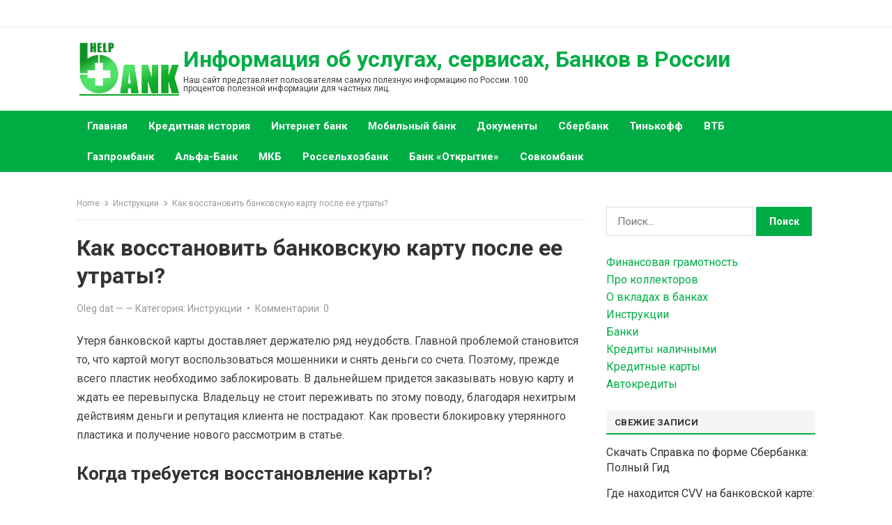

--- FILE ---
content_type: text/html; charset=UTF-8
request_url: https://hbon.ru/kak-vosstanovit-bankovskuyu-kartu
body_size: 11204
content:
<!DOCTYPE html>
<html lang="ru-RU">
<head>
<meta charset="UTF-8">
<meta name="viewport" content="width=device-width, initial-scale=1">
<meta http-equiv="X-UA-Compatible" content="IE=edge">
<meta name="HandheldFriendly" content="true">
<link rel="profile" href="https://gmpg.org/xfn/11">
<title>Как восстановить банковскую карту после ее утраты?</title>
<!-- The SEO Framework Создано Сибрэ Вайэр -->
<meta name="robots" content="max-snippet:-1,max-image-preview:large,max-video-preview:-1" />
<link rel="canonical" href="https://hbon.ru/kak-vosstanovit-bankovskuyu-kartu" />
<meta name="description" content="Как восстановить банковскую карту после ее утраты? Когда требуется восстановление карты? Как заблокировать карту? Восстановление утерянного пластика." />
<meta property="og:type" content="article" />
<meta property="og:locale" content="ru_RU" />
<meta property="og:site_name" content="Информация об услугах, сервисах, Банков в России" />
<meta property="og:title" content="Как восстановить банковскую карту после ее утраты?" />
<meta property="og:description" content="Как восстановить банковскую карту после ее утраты? Когда требуется восстановление карты? Как заблокировать карту? Восстановление утерянного пластика." />
<meta property="og:url" content="https://hbon.ru/kak-vosstanovit-bankovskuyu-kartu" />
<meta property="og:image" content="https://hbon.ru/wp-content/uploads/2023/05/logohelpbank.png" />
<meta property="og:image:width" content="300" />
<meta property="og:image:height" content="157" />
<meta property="article:published_time" content="2023-05-24T11:31:46+00:00" />
<meta property="article:modified_time" content="2023-05-25T10:33:42+00:00" />
<meta name="twitter:card" content="summary_large_image" />
<meta name="twitter:title" content="Как восстановить банковскую карту после ее утраты?" />
<meta name="twitter:description" content="Как восстановить банковскую карту после ее утраты? Когда требуется восстановление карты? Как заблокировать карту? Восстановление утерянного пластика." />
<meta name="twitter:image" content="https://hbon.ru/wp-content/uploads/2023/05/logohelpbank.png" />
<script type="application/ld+json">{"@context":"https://schema.org","@graph":[{"@type":"WebSite","@id":"https://hbon.ru/#/schema/WebSite","url":"https://hbon.ru/","name":"Информация об услугах, сервисах, Банков в России","description":"Наш сайт представляет пользователям самую полезную информацию по России. 100 процентов полезной информации для частных лиц.","inLanguage":"ru-RU","potentialAction":{"@type":"SearchAction","target":{"@type":"EntryPoint","urlTemplate":"https://hbon.ru/search/{search_term_string}"},"query-input":"required name=search_term_string"},"publisher":{"@type":"Organization","@id":"https://hbon.ru/#/schema/Organization","name":"Информация об услугах, сервисах, Банков в России","url":"https://hbon.ru/","logo":{"@type":"ImageObject","url":"https://hbon.ru/wp-content/uploads/2023/05/logohelpbank.png","contentUrl":"https://hbon.ru/wp-content/uploads/2023/05/logohelpbank.png","width":300,"height":157,"contentSize":"9614"}}},{"@type":"WebPage","@id":"https://hbon.ru/kak-vosstanovit-bankovskuyu-kartu","url":"https://hbon.ru/kak-vosstanovit-bankovskuyu-kartu","name":"Как восстановить банковскую карту после ее утраты?","description":"Как восстановить банковскую карту после ее утраты? Когда требуется восстановление карты? Как заблокировать карту? Восстановление утерянного пластика.","inLanguage":"ru-RU","isPartOf":{"@id":"https://hbon.ru/#/schema/WebSite"},"breadcrumb":{"@type":"BreadcrumbList","@id":"https://hbon.ru/#/schema/BreadcrumbList","itemListElement":[{"@type":"ListItem","position":1,"item":"https://hbon.ru/","name":"Информация об услугах, сервисах, Банков в России"},{"@type":"ListItem","position":2,"item":"https://hbon.ru/razdel/instrukcii","name":"Инструкции"},{"@type":"ListItem","position":3,"name":"Как восстановить банковскую карту после ее утраты?"}]},"potentialAction":{"@type":"ReadAction","target":"https://hbon.ru/kak-vosstanovit-bankovskuyu-kartu"},"datePublished":"2023-05-24T11:31:46+00:00","dateModified":"2023-05-25T10:33:42+00:00","author":{"@type":"Person","@id":"https://hbon.ru/#/schema/Person/01c741ff9fd5a3bcf975b752e7ccd808","name":"Oleg dat"}}]}</script>
<!-- / The SEO Framework Создано Сибрэ Вайэр | 17.56ms meta | 8.81ms boot -->
<link rel='dns-prefetch' href='//fonts.googleapis.com' />
<link rel="alternate" type="application/rss+xml" title="Информация об услугах, сервисах, Банков в России &raquo; Лента" href="https://hbon.ru/feed" />
<link rel="alternate" type="application/rss+xml" title="Информация об услугах, сервисах, Банков в России &raquo; Лента комментариев" href="https://hbon.ru/comments/feed" />
<link rel="alternate" type="application/rss+xml" title="Информация об услугах, сервисах, Банков в России &raquo; Лента комментариев к &laquo;Как восстановить банковскую карту после ее утраты?&raquo;" href="https://hbon.ru/kak-vosstanovit-bankovskuyu-kartu/feed" />
<link rel='stylesheet' id='enjoylife-googlefonts-css' href='https://fonts.googleapis.com/css2?family=Roboto:wght@400;700&#038;display=swap' type='text/css' media='all' />
<link rel='stylesheet' id='enjoylife-style-css' href='//hbon.ru/wp-content/cache/wpfc-minified/f4opu6o1/dr8sx.css' type='text/css' media='all' />
<link rel='stylesheet' id='genericons-style-css' href='//hbon.ru/wp-content/cache/wpfc-minified/jzb3e8rz/dr8sx.css' type='text/css' media='all' />
<link rel='stylesheet' id='enjoylife-responsive-style-css' href='//hbon.ru/wp-content/cache/wpfc-minified/ma7wmsdo/dr8sx.css' type='text/css' media='all' />
<script type='text/javascript' src='https://hbon.ru/wp-content/plugins/wp-yandex-metrika/assets/YmEc.min.js?ver=1.2.1' id='wp-yandex-metrika_YmEc-js'></script>
<script type='text/javascript' id='wp-yandex-metrika_YmEc-js-after'>
window.tmpwpym={datalayername:'dataLayer',counters:JSON.parse('[{"number":"95722501","webvisor":"1"}]'),targets:JSON.parse('[]')};
</script>
<script type='text/javascript' src='https://hbon.ru/wp-includes/js/jquery/jquery.min.js?ver=3.6.4' id='jquery-core-js'></script>
<script type='text/javascript' src='https://hbon.ru/wp-includes/js/jquery/jquery-migrate.min.js?ver=3.4.0' id='jquery-migrate-js'></script>
<script type='text/javascript' src='https://hbon.ru/wp-content/plugins/wp-yandex-metrika/assets/frontend.min.js?ver=1.2.1' id='wp-yandex-metrika_frontend-js'></script>
<link rel="https://api.w.org/" href="https://hbon.ru/wp-json/" /><link rel="alternate" type="application/json" href="https://hbon.ru/wp-json/wp/v2/posts/288" /><link rel="EditURI" type="application/rsd+xml" title="RSD" href="https://hbon.ru/xmlrpc.php?rsd" />
<link rel="wlwmanifest" type="application/wlwmanifest+xml" href="https://hbon.ru/wp-includes/wlwmanifest.xml" />
<link rel="alternate" type="application/json+oembed" href="https://hbon.ru/wp-json/oembed/1.0/embed?url=https%3A%2F%2Fhbon.ru%2Fkak-vosstanovit-bankovskuyu-kartu" />
<link rel="alternate" type="text/xml+oembed" href="https://hbon.ru/wp-json/oembed/1.0/embed?url=https%3A%2F%2Fhbon.ru%2Fkak-vosstanovit-bankovskuyu-kartu&#038;format=xml" />
<meta name="verification" content="f612c7d25f5690ad41496fcfdbf8d1" /><meta name="yandex-verification" content="e42b0c7dd3b7654a" />
<!-- Yandex.RTB -->
<script>window.yaContextCb=window.yaContextCb||[]</script>
<script src="https://yandex.ru/ads/system/context.js" async></script>
<meta name="google-site-verification" content="JkX01CH-R3E_Nb0iOdqZNNGL37dwTt-pfPhm5NkK1-g" /><link rel="pingback" href="https://hbon.ru/xmlrpc.php">        <!-- Yandex.Metrica counter -->
<script type="text/javascript">
(function (m, e, t, r, i, k, a) {
m[i] = m[i] || function () {
(m[i].a = m[i].a || []).push(arguments)
};
m[i].l = 1 * new Date();
k = e.createElement(t), a = e.getElementsByTagName(t)[0], k.async = 1, k.src = r, a.parentNode.insertBefore(k, a)
})
(window, document, "script", "https://mc.yandex.ru/metrika/tag.js", "ym");
ym("95722501", "init", {
clickmap: true,
trackLinks: true,
accurateTrackBounce: true,
webvisor: true,
ecommerce: "dataLayer",
params: {
__ym: {
"ymCmsPlugin": {
"cms": "wordpress",
"cmsVersion":"6.2",
"pluginVersion": "1.2.1",
"ymCmsRip": "1762905407"
}
}
}
});
</script>
<!-- /Yandex.Metrica counter -->
<link rel="icon" href="https://hbon.ru/wp-content/uploads/2023/05/favicon.png" sizes="32x32" />
<link rel="icon" href="https://hbon.ru/wp-content/uploads/2023/05/favicon.png" sizes="192x192" />
<link rel="apple-touch-icon" href="https://hbon.ru/wp-content/uploads/2023/05/favicon.png" />
<meta name="msapplication-TileImage" content="https://hbon.ru/wp-content/uploads/2023/05/favicon.png" />
<style type="text/css" id="wp-custom-css">
.site-description {
color: #3d3d3d;
font-size: 14px;
text-align: left !important;
width: 500px;
text-align: center;
font-size: 12px;
margin-bottom: 10px;
}
#featured-content .featured-slide {
position: relative;
height: 300px;
}
div.obzac1 {
text-align: center;
margin: 20px;
}
div.obzac2 {
margin: 20px;
}		</style>
</head>
<body class="post-template-default single single-post postid-288 single-format-standard wp-custom-logo wp-embed-responsive">
<div id="page" class="site">
<a class="skip-link screen-reader-text" href="#content">Skip to content</a>
<header id="masthead" class="site-header clear">
<div id="primary-bar" class="clear">
<div class="container">
<nav id="primary-nav" class="main-navigation">
</nav><!-- #primary-nav -->	
</div><!-- .container -->
</div><!-- #primary-bar -->	
<div class="site-start clear">
<div class="container">
<div class="site-branding">
<div id="logo">
<a href="https://hbon.ru/" class="custom-logo-link" rel="home"><img width="300" height="157" src="https://hbon.ru/wp-content/uploads/2023/05/logohelpbank.png" class="custom-logo" alt="Информация об услугах, сервисах, Банков в России" decoding="async" /></a>					</div><!-- #logo -->
<div class="site-title-desc">
<div class="site-title">
<h1><a href="https://hbon.ru">Информация об услугах, сервисах, Банков в России</a></h1>
</div><!-- .site-title -->	
<div class="site-description">
Наш сайт представляет пользователям самую полезную информацию по России. 100 процентов полезной информации для частных лиц.						</div><!-- .site-desc -->
</div><!-- .site-title-desc -->
</div><!-- .site-branding -->	
<div class="header-toggles">
<button class="toggle nav-toggle mobile-nav-toggle" data-toggle-target=".menu-modal"  data-toggle-body-class="showing-menu-modal" aria-expanded="false" data-set-focus=".close-nav-toggle">
<span class="toggle-inner">
<span class="toggle-icon">
<svg class="svg-icon" aria-hidden="true" role="img" focusable="false" xmlns="http://www.w3.org/2000/svg" width="26" height="7" viewBox="0 0 26 7"><path fill-rule="evenodd" d="M332.5,45 C330.567003,45 329,43.4329966 329,41.5 C329,39.5670034 330.567003,38 332.5,38 C334.432997,38 336,39.5670034 336,41.5 C336,43.4329966 334.432997,45 332.5,45 Z M342,45 C340.067003,45 338.5,43.4329966 338.5,41.5 C338.5,39.5670034 340.067003,38 342,38 C343.932997,38 345.5,39.5670034 345.5,41.5 C345.5,43.4329966 343.932997,45 342,45 Z M351.5,45 C349.567003,45 348,43.4329966 348,41.5 C348,39.5670034 349.567003,38 351.5,38 C353.432997,38 355,39.5670034 355,41.5 C355,43.4329966 353.432997,45 351.5,45 Z" transform="translate(-329 -38)" /></svg>						</span>
<span class="toggle-text">Menu</span>
</span>
</button><!-- .nav-toggle -->
</div><!-- .header-toggles -->
</div><!-- .container -->
</div><!-- .site-start -->
<div id="secondary-bar" class="clear">
<div class="container">
<nav id="secondary-nav" class="secondary-navigation">
<div class="menu-glavnoe-menyu-container"><ul id="secondary-menu" class="sf-menu"><li id="menu-item-45544" class="menu-item menu-item-type-custom menu-item-object-custom menu-item-home menu-item-45544"><a href="https://hbon.ru">Главная</a></li>
<li id="menu-item-47569" class="menu-item menu-item-type-taxonomy menu-item-object-category menu-item-47569"><a href="https://hbon.ru/razdel/kreditnaya-istoriya">Кредитная история</a></li>
<li id="menu-item-47570" class="menu-item menu-item-type-taxonomy menu-item-object-category menu-item-47570"><a href="https://hbon.ru/razdel/internet-bank">Интернет банк</a></li>
<li id="menu-item-47571" class="menu-item menu-item-type-taxonomy menu-item-object-category menu-item-47571"><a href="https://hbon.ru/razdel/mobilnyj-bank">Мобильный банк</a></li>
<li id="menu-item-47572" class="menu-item menu-item-type-taxonomy menu-item-object-category menu-item-47572"><a href="https://hbon.ru/razdel/dokumenty-bankov">Документы</a></li>
<li id="menu-item-48287" class="menu-item menu-item-type-taxonomy menu-item-object-category menu-item-48287"><a href="https://hbon.ru/razdel/sberbank-onlajn">Сбербанк</a></li>
<li id="menu-item-48288" class="menu-item menu-item-type-taxonomy menu-item-object-category menu-item-48288"><a href="https://hbon.ru/razdel/tinkoff-bank-onlajn">Тинькофф</a></li>
<li id="menu-item-48316" class="menu-item menu-item-type-taxonomy menu-item-object-category menu-item-48316"><a href="https://hbon.ru/razdel/vtb-bank-onlajn">ВТБ</a></li>
<li id="menu-item-48326" class="menu-item menu-item-type-taxonomy menu-item-object-category menu-item-48326"><a href="https://hbon.ru/razdel/gazprombank">Газпромбанк</a></li>
<li id="menu-item-48355" class="menu-item menu-item-type-taxonomy menu-item-object-category menu-item-48355"><a href="https://hbon.ru/razdel/alfa-bank">Альфа-Банк</a></li>
<li id="menu-item-48420" class="menu-item menu-item-type-taxonomy menu-item-object-category menu-item-48420"><a href="https://hbon.ru/razdel/mkb">МКБ</a></li>
<li id="menu-item-48430" class="menu-item menu-item-type-taxonomy menu-item-object-category menu-item-48430"><a href="https://hbon.ru/razdel/rosselhozbank">Россельхозбанк</a></li>
<li id="menu-item-48457" class="menu-item menu-item-type-taxonomy menu-item-object-category menu-item-48457"><a href="https://hbon.ru/razdel/bank-otkrytie">Банк «Открытие»</a></li>
<li id="menu-item-48492" class="menu-item menu-item-type-taxonomy menu-item-object-category menu-item-48492"><a href="https://hbon.ru/razdel/sovkombank">Совкомбанк</a></li>
</ul></div>				
</nav><!-- #secondary-nav -->
</div><!-- .container -->				
</div><!-- .secondary-bar -->				
</header><!-- #masthead -->
<div class="menu-modal cover-modal header-footer-group" data-modal-target-string=".menu-modal">
<div class="menu-modal-inner modal-inner">
<div class="menu-wrapper section-inner">
<div class="menu-top">
<button class="toggle close-nav-toggle fill-children-current-color" data-toggle-target=".menu-modal" data-toggle-body-class="showing-menu-modal" aria-expanded="false" data-set-focus=".menu-modal">
<span class="toggle-text">Close Menu</span>
<svg class="svg-icon" aria-hidden="true" role="img" focusable="false" xmlns="http://www.w3.org/2000/svg" width="16" height="16" viewBox="0 0 16 16"><polygon fill="" fill-rule="evenodd" points="6.852 7.649 .399 1.195 1.445 .149 7.899 6.602 14.352 .149 15.399 1.195 8.945 7.649 15.399 14.102 14.352 15.149 7.899 8.695 1.445 15.149 .399 14.102" /></svg>					</button><!-- .nav-toggle -->
<nav class="mobile-menu" aria-label="Mobile" role="navigation">
<ul class="modal-menu reset-list-style">
<li class="menu-item menu-item-type-custom menu-item-object-custom menu-item-home menu-item-45544"><div class="ancestor-wrapper"><a href="https://hbon.ru">Главная</a></div><!-- .ancestor-wrapper --></li>
<li class="menu-item menu-item-type-taxonomy menu-item-object-category menu-item-47569"><div class="ancestor-wrapper"><a href="https://hbon.ru/razdel/kreditnaya-istoriya">Кредитная история</a></div><!-- .ancestor-wrapper --></li>
<li class="menu-item menu-item-type-taxonomy menu-item-object-category menu-item-47570"><div class="ancestor-wrapper"><a href="https://hbon.ru/razdel/internet-bank">Интернет банк</a></div><!-- .ancestor-wrapper --></li>
<li class="menu-item menu-item-type-taxonomy menu-item-object-category menu-item-47571"><div class="ancestor-wrapper"><a href="https://hbon.ru/razdel/mobilnyj-bank">Мобильный банк</a></div><!-- .ancestor-wrapper --></li>
<li class="menu-item menu-item-type-taxonomy menu-item-object-category menu-item-47572"><div class="ancestor-wrapper"><a href="https://hbon.ru/razdel/dokumenty-bankov">Документы</a></div><!-- .ancestor-wrapper --></li>
<li class="menu-item menu-item-type-taxonomy menu-item-object-category menu-item-48287"><div class="ancestor-wrapper"><a href="https://hbon.ru/razdel/sberbank-onlajn">Сбербанк</a></div><!-- .ancestor-wrapper --></li>
<li class="menu-item menu-item-type-taxonomy menu-item-object-category menu-item-48288"><div class="ancestor-wrapper"><a href="https://hbon.ru/razdel/tinkoff-bank-onlajn">Тинькофф</a></div><!-- .ancestor-wrapper --></li>
<li class="menu-item menu-item-type-taxonomy menu-item-object-category menu-item-48316"><div class="ancestor-wrapper"><a href="https://hbon.ru/razdel/vtb-bank-onlajn">ВТБ</a></div><!-- .ancestor-wrapper --></li>
<li class="menu-item menu-item-type-taxonomy menu-item-object-category menu-item-48326"><div class="ancestor-wrapper"><a href="https://hbon.ru/razdel/gazprombank">Газпромбанк</a></div><!-- .ancestor-wrapper --></li>
<li class="menu-item menu-item-type-taxonomy menu-item-object-category menu-item-48355"><div class="ancestor-wrapper"><a href="https://hbon.ru/razdel/alfa-bank">Альфа-Банк</a></div><!-- .ancestor-wrapper --></li>
<li class="menu-item menu-item-type-taxonomy menu-item-object-category menu-item-48420"><div class="ancestor-wrapper"><a href="https://hbon.ru/razdel/mkb">МКБ</a></div><!-- .ancestor-wrapper --></li>
<li class="menu-item menu-item-type-taxonomy menu-item-object-category menu-item-48430"><div class="ancestor-wrapper"><a href="https://hbon.ru/razdel/rosselhozbank">Россельхозбанк</a></div><!-- .ancestor-wrapper --></li>
<li class="menu-item menu-item-type-taxonomy menu-item-object-category menu-item-48457"><div class="ancestor-wrapper"><a href="https://hbon.ru/razdel/bank-otkrytie">Банк «Открытие»</a></div><!-- .ancestor-wrapper --></li>
<li class="menu-item menu-item-type-taxonomy menu-item-object-category menu-item-48492"><div class="ancestor-wrapper"><a href="https://hbon.ru/razdel/sovkombank">Совкомбанк</a></div><!-- .ancestor-wrapper --></li>
</ul>
</nav>
</div><!-- .menu-top -->
</div><!-- .menu-wrapper -->
</div><!-- .menu-modal-inner -->
</div><!-- .menu-modal -->		
<div id="content" class="site-content container clear">
<div id="primary" class="content-area">
<main id="main" class="site-main" >
<div class='code-block code-block-1' style='margin: 8px 0; clear: both;'>
<!-- Yandex.RTB R-A-4149980-1 -->
<div id="yandex_rtb_R-A-4149980-1"></div>
<script>
window.yaContextCb.push(()=>{
Ya.Context.AdvManager.render({
"blockId": "R-A-4149980-1",
"renderTo": "yandex_rtb_R-A-4149980-1"
})
})
</script>
</div>
<div class="breadcrumbs">
<span class="breadcrumbs-nav">
<a href="https://hbon.ru">Home</a>
<span class="post-category"><a href="https://hbon.ru/razdel/instrukcii">Инструкции</a> </span>
<span class="post-title">Как восстановить банковскую карту после ее утраты?</span>
</span>
</div>
<article id="post-288" class="post-288 post type-post status-publish format-standard hentry category-instrukcii">
<header class="entry-header">	
<h1 class="entry-title">Как восстановить банковскую карту после ее утраты?</h1>
<div class="entry-meta clear">
<span class="entry-author"><a href="https://hbon.ru/author/admin" title="Записи Oleg dat" rel="author">Oleg dat</a> &#8212; </span> 
<span class="entry-date"></span>
<span class="entry-category"> &#8212; Категория:  <a href="https://hbon.ru/razdel/instrukcii">Инструкции</a> </span>
<span class='sep'>&bull;</span> <span class='entry-comment'><a href="https://hbon.ru/kak-vosstanovit-bankovskuyu-kartu#respond" class="comments-link" >Комментарии: 0</a>
</div><!-- .entry-meta -->
</header><!-- .entry-header -->
<div class="entry-content">
<p>Утеря банковской карты доставляет держателю ряд неудобств. Главной проблемой становится то, что картой могут воспользоваться мошенники и снять деньги со счета. Поэтому, прежде всего пластик необходимо заблокировать. В дальнейшем придется заказывать новую карту и ждать ее перевыпуска. Владельцу не стоит переживать по этому поводу, благодаря нехитрым действиям деньги и репутация клиента не пострадают. Как провести блокировку утерянного пластика и получение нового рассмотрим в статье.</p>
<h2>Когда требуется восстановление карты?</h2>
<p>Обращаться в банковскую организацию за выпуском новой карты необходимо в следующих случаях:</p>
<ul>
<li><strong>Если истек срок действия пластика</strong>. Лучше позаботиться об этом заранее, чтобы не пришлось ходить без карты в то время, когда она будет выпускаться. Во многих банках предусмотрена автоматическая процедура перевыпуска карты по завершении срока действия, и пользователю не нужно будет оставлять запрос. Чаще это относится к дебетовым и социальным картам. Выдается готовая карта в том же отделении, где оформлялась прежняя.</li>
<li><strong>Механическое повреждение.</strong> Пластик при ненадлежащем хранении или использовании может сломаться, погнуться. Дальнейшее обслуживание будет невозможно, банкомат не примет поврежденную карту. Бережное отношение к карте продлит срок ее службы.</li>
<li><strong>Если банкомат не вернул карту.</strong> Случаются подобные неприятные ситуации редко, чаще всего при проведении операций в банкоматах сторонних банков. Первым делом клиенту нужно сообщить о захвате карты тому банку, которому принадлежит терминал. Если организация отказывается выдать обратно задержанную карту, то придется обращаться в банк-эмитент за получением новой.</li>
<li><strong>Изменение персональных данных держателя. </strong>Если у владельца сменились паспортные данные – фамилия или имя, требуется сообщить об этом банку, и заказать новую карту по актуальным данным. В договоре часто прописывается, что при изменении каких-либо сведений нужно сообщать об этом сотрудникам банковской организации. Поэтому чтобы избежать трудностей с использованием пластика, своевременно извещайте банк об этом.</li>
<li><strong>Забыт ПИН-код или повредились данные на карте</strong>. Например, не читается CVV2-код.</li>
<li><strong>Потеря карты</strong>. Сюда же можно отнести случай, когда ПИН-код стал известен третьим лицам. Пластик необходимо в срочном порядке заблокировать, и оставить заявку на выпуск новой карты.</li>
</ul>
<h2>Как заблокировать карту</h2>
<p>Если пользователь потерял банковскую карту, либо пластик был украден, то следует экстренно связаться с банком и оставить заявку на блокировку карты. Для этого необходимо совершить звонок по номеру горячей линии, либо непосредственно в отделение, выдавшее карту. Некоторые банки позволяют блокировать через мобильный и интернет-банк.</p>
<p>Во время соединения с оператором горячей линии клиенту нужно сообщить свои паспортные данные, а также секретное слово, указанное в договоре. Такая идентификация пользователя позволит сотруднику банка убедиться, что за ней обратился сам держатель карты. Ведь восстановить пластик может только его владелец.</p>
<p>Также можно посетить отделение банковской организации, где выдавалась карта, и подать заявление о блокировке. Для обращения потребуется паспорт. Одновременно с этим, клиент может оставить запрос на выпуск нового пластика.</p>
<p>Блокировку карты может произвести сам владелец. Банк откажет родственникам в такой операции, даже если будут правильно названы все персональные данные.</p>
<p>При подаче заявления или обращении в контактный центр, клиенту предложат на выбор два вида блокировки:</p>
<ul>
<li><strong>Временная</strong>. Подразумевает блокировку на определенное время. В случае, когда клиент уверен, что карта найдется, уместно использовать данный вариант.</li>
<li><strong>Вечная</strong>. Карта приостанавливает свое действие навсегда. Возможность разблокировки отсутствует. Если карта не находится, и ее местонахождение вызывает у потребителя сомнения, то разумнее заблокировать этим способом.</li>
</ul>
<h2>Восстановление утерянного пластика</h2>
<p>Для того чтобы продолжать использовать банковскую карту для проведения множества видов операций, владельцу нужно обратиться в отделение с заявлением о выпуске нового пластика.</p>
<p>Полученная карта будет отличаться от прежней, ПИН-код, номер и CVV2 будут присвоены другие. Поэтому клиенту предстоит привыкнуть к новым сведениям по карте.</p>
<h2>Что следует сделать после утраты и перевыпуска карты</h2>
<p>Если на счете имелись сбережения, то их можно снять в банкомате после того, как получена новая карта. В ситуации, когда владельцу денежные средства нужны срочно, нет возможности ждать нового пластика, то снять наличные можно следующими способами:</p>
<ul>
<li>Перед тем как блокировать карту, перевести средства на другой пластик. Делается это с помощью сервисов интернет-банка и мобильных приложений.</li>
<li>Получить деньги в кассе банковского отделения. В офисе банка, где оформлялась карта, оставить заявление на снятие денег. Многие банки не требуют письменного запроса, выдают деньги по паспорту.</li>
</ul>
<p>О других возможных способах получения денег с заблокированной карты можно уточнить у оператора контактного центра. В случае, когда денег на утерянной карте не было, блокировка также обязательна. Данные карты могут попасть в руки мошенников, чтобы обезопасить себя от проблем, клиенту нужно заморозить действие пластика.</p>
<h2>Если потеря найдется</h2>
<p>Когда карта утеряна, либо украдена, то шансы найти ее сводятся к минимуму. Однако пластик может найтись в самых неожиданных местах – потайных карманах, за сиденьем авто или в детских игрушках. У пользователя на руках одновременно оказываются два экземпляра карты – новый и старый.</p>
<p>Найденную карту рекомендуется сдать в банковское отделение. Пользоваться картой, найденной за пределами дома опасно. Данные могли переписать злоумышленники, которые попытаются воспользоваться сведениями. При передаче карты в отделение, сотрудник уничтожает ее при самом клиенте.</p>
<p><iframe src="https://www.youtube.com/embed/hXA6nsihJpo?feature=oembed" width="625" height="352" frameborder="0" allowfullscreen="allowfullscreen"></iframe></p>
</div><!-- .entry-content -->
<span class="entry-tags">
</span><!-- .entry-tags -->
</article><!-- #post-## -->
<div class="entry-related clear">
<h3>Похожие статьи</h3>
<div class="related-loop clear">
<div class="ht_grid_1_3 ht_grid_m_1_2 post-48567 post type-post status-publish format-standard has-post-thumbnail hentry category-instrukcii">
<a class="thumbnail-link" href="https://hbon.ru/gde-nahoditsya-cvv-na-bankovskoj-karte-polnoe-rukovodstvo">
<div class="thumbnail-wrap">
<img width="652" height="352" src="https://hbon.ru/wp-content/uploads/2024/05/2024-05-29_141718.jpg" class="attachment-enjoylife_featured_thumb size-enjoylife_featured_thumb wp-post-image" alt="" decoding="async" loading="lazy" srcset="https://hbon.ru/wp-content/uploads/2024/05/2024-05-29_141718.jpg 652w, https://hbon.ru/wp-content/uploads/2024/05/2024-05-29_141718-300x162.jpg 300w" sizes="(max-width: 652px) 100vw, 652px" />								</div><!-- .thumbnail-wrap -->
</a>
<h2 class="entry-title"><a href="https://hbon.ru/gde-nahoditsya-cvv-na-bankovskoj-karte-polnoe-rukovodstvo">Где находится CVV на банковской карте: Полное руководство</a></h2>
</div><!-- .hentry -->
<div class="ht_grid_1_3 ht_grid_m_1_2 post-48561 post type-post status-publish format-standard has-post-thumbnail hentry category-vopros-otvet category-instrukcii category-internet-bank">
<a class="thumbnail-link" href="https://hbon.ru/kak-otkryt-schet-v-rosbanke-poshagovoe-rukovodstvo">
<div class="thumbnail-wrap">
<img width="740" height="360" src="https://hbon.ru/wp-content/uploads/2024/05/2024-05-29_134806-740x360.jpg" class="attachment-enjoylife_featured_thumb size-enjoylife_featured_thumb wp-post-image" alt="" decoding="async" loading="lazy" />								</div><!-- .thumbnail-wrap -->
</a>
<h2 class="entry-title"><a href="https://hbon.ru/kak-otkryt-schet-v-rosbanke-poshagovoe-rukovodstvo">Как Открыть Счет в Росбанке: Пошаговое Руководство</a></h2>
</div><!-- .hentry -->
<div class="ht_grid_1_3 ht_grid_m_1_2 post-48551 post type-post status-publish format-standard has-post-thumbnail hentry category-instrukcii category-internet-bank">
<a class="thumbnail-link" href="https://hbon.ru/kak-otkryt-schet-v-banke-dom-rf-poshagovoe-rukovodstvo">
<div class="thumbnail-wrap">
<img width="536" height="326" src="https://hbon.ru/wp-content/uploads/2024/05/2024-05-29_133523.jpg" class="attachment-enjoylife_featured_thumb size-enjoylife_featured_thumb wp-post-image" alt="" decoding="async" loading="lazy" srcset="https://hbon.ru/wp-content/uploads/2024/05/2024-05-29_133523.jpg 536w, https://hbon.ru/wp-content/uploads/2024/05/2024-05-29_133523-300x182.jpg 300w" sizes="(max-width: 536px) 100vw, 536px" />								</div><!-- .thumbnail-wrap -->
</a>
<h2 class="entry-title"><a href="https://hbon.ru/kak-otkryt-schet-v-banke-dom-rf-poshagovoe-rukovodstvo">Как Открыть Счет в Банке ДОМ.РФ: Пошаговое Руководство</a></h2>
</div><!-- .hentry -->
</div><!-- .related-posts -->
</div><!-- .entry-related -->
</main><!-- #main -->
</div><!-- #primary -->
<aside id="secondary" class="widget-area sidebar">
<div id="custom_html-2" class="widget_text widget widget_custom_html"><div class="textwidget custom-html-widget"><!-- Yandex.RTB R-A-4149980-1 -->
<div id="yandex_rtb_R-A-4149980-1"></div>
<script>
window.yaContextCb.push(()=>{
Ya.Context.AdvManager.render({
"blockId": "R-A-4149980-1",
"renderTo": "yandex_rtb_R-A-4149980-1"
})
})
</script></div></div><div id="search-2" class="widget widget_search"><form role="search" method="get" class="search-form" action="https://hbon.ru/">
<label>
<span class="screen-reader-text">Найти:</span>
<input type="search" class="search-field" placeholder="Поиск&hellip;" value="" name="s" />
</label>
<input type="submit" class="search-submit" value="Поиск" />
</form></div><div id="text-2" class="widget widget_text">			<div class="textwidget"><nav id="site-navigation" class="main-navigation" role="navigation">
<div class="nav-menu secondary-nav_morkovin">
<div class="nav-menu-3"><a href="https://hbon.ru/razdel/finansovaya-gramotnost">Финансовая грамотность</a></div>
<div class="nav-menu-3"><a href="https://hbon.ru/razdel/kollektorskie-agentstva">Про коллекторов</a></div>
<div class="nav-menu-3"><a href="https://hbon.ru/razdel/vklady-v-bankax">О вкладах в банках</a></div>
<div class="nav-menu-3"><a title="Инструкции как действовать" href="https://hbon.ru/razdel/instrukcii">Инструкции</a></div>
<div class="nav-menu-3"><a title="Список банков" href="https://hbon.ru/razdel/banki-urala">Банки</a></div>
<div class="nav-menu-2"><a href="https://hbon.ru/razdel/kredity-nalichnymi">Кредиты наличными</a></div>
<div class="nav-menu-2"><a href="https://hbon.ru/razdel/kreditnye-karty">Кредитные карты</a></div>
<div class="nav-menu-2"><a href="https://hbon.ru/razdel/avtokredity">Автокредиты</a></div>
<div></div>
</div>
</nav>
</div>
</div>
<div id="recent-posts-2" class="widget widget_recent_entries">
<h2 class="widget-title"><span>Свежие записи</span></h2>
<ul>
<li>
<a href="https://hbon.ru/spravka-po-forme-sberbanka-polnyj-gid">Скачать Справка по форме Сбербанка: Полный Гид</a>
</li>
<li>
<a href="https://hbon.ru/gde-nahoditsya-cvv-na-bankovskoj-karte-polnoe-rukovodstvo">Где находится CVV на банковской карте: Полное руководство</a>
</li>
<li>
<a href="https://hbon.ru/rosbank-otzyvy-klientov-i-rejting-bankovskih-uslug">Росбанк: Отзывы Клиентов и Рейтинг Банковских Услуг</a>
</li>
<li>
<a href="https://hbon.ru/kak-otkryt-schet-v-rosbanke-poshagovoe-rukovodstvo">Как Открыть Счет в Росбанке: Пошаговое Руководство</a>
</li>
<li>
<a href="https://hbon.ru/kak-otkryt-schet-v-banke-dom-rf-poshagovoe-rukovodstvo">Как Открыть Счет в Банке ДОМ.РФ: Пошаговое Руководство</a>
</li>
<li>
<a href="https://hbon.ru/bank-dom-rf-obzor-uslug-i-klyuchevye-preimushhestva">Банк ДОМ.РФ: Обзор Услуг и Ключевые Преимущества</a>
</li>
<li>
<a href="https://hbon.ru/chasto-zadavaemye-voprosy-faq-o-banke">Часто задаваемые вопросы (FAQ) о банке</a>
</li>
<li>
<a href="https://hbon.ru/vhod-v-lichnyj-kabinet-sberbanka-cherez-telefon-polnoe-rukovodstvo">Вход в Личный Кабинет Сбербанка через Телефон: Полное Руководство</a>
</li>
<li>
<a href="https://hbon.ru/tinkoff-lichnyj-kabinet-polnoe-rukovodstvo-po-ispolzovaniyu">Тинькофф Личный Кабинет: Полное Руководство по Использованию</a>
</li>
<li>
<a href="https://hbon.ru/gde-kupit-krasivyj-nomer-telefona-polnoe-rukovodstvo">Где Купить Красивый Номер Телефона: Полное Руководство</a>
</li>
</ul>
</div>
</aside><!-- #secondary -->
	</div><!-- #content .site-content -->
<footer id="colophon" class="site-footer">
<div class="container">
<div class="clear"></div>
<div id="site-bottom" class="container clear">
<div class="site-info">
&copy; 2025 Информация об услугах, сервисах, Банков в России
</div><!-- .site-info -->
</div><!-- #site-bottom -->
</footer><!-- #colophon -->
</div><!-- #page -->
<div id="back-top">
<a href="#top" title="Back to top"><span class="genericon genericon-collapse"></span></a>
</div>
<noscript>
<div>
<img src="https://mc.yandex.ru/watch/95722501" style="position:absolute; left:-9999px;" alt=""/>
</div>
</noscript>
<div class='code-block code-block-2' style='margin: 8px 0; clear: both;'>
<script async src="https://pagead2.googlesyndication.com/pagead/js/adsbygoogle.js?client=ca-pub-5287382517206444"
crossorigin="anonymous"></script></div>
<script type='text/javascript' src='https://hbon.ru/wp-content/themes/enjoylife/assets/js/superfish.js?ver=6.2.6' id='superfish-js'></script>
<script type='text/javascript' src='https://hbon.ru/wp-content/themes/enjoylife/assets/js/html5.js?ver=6.2.6' id='html5-js'></script>
<script type='text/javascript' src='https://hbon.ru/wp-content/themes/enjoylife/assets/js/jquery.bxslider.js?ver=6.2.6' id='enjoylife-bxslider-js'></script>
<script type='text/javascript' src='https://hbon.ru/wp-content/themes/enjoylife/assets/js/theia-sticky-sidebar.js?ver=6.2.6' id='enjoylife-sticky-sidebar-js'></script>
<script type='text/javascript' src='https://hbon.ru/wp-content/themes/enjoylife/assets/js/index.js?ver=20211101' id='enjoylife-index-js'></script>
<script type='text/javascript' src='https://hbon.ru/wp-content/themes/enjoylife/assets/js/jquery.custom.js?ver=20220105' id='enjoylife-custom-js'></script>
<script>
/(trident|msie)/i.test(navigator.userAgent)&&document.getElementById&&window.addEventListener&&window.addEventListener("hashchange",function(){var t,e=location.hash.substring(1);/^[A-z0-9_-]+$/.test(e)&&(t=document.getElementById(e))&&(/^(?:a|select|input|button|textarea)$/i.test(t.tagName)||(t.tabIndex=-1),t.focus())},!1);
</script>
<script defer src="https://static.cloudflareinsights.com/beacon.min.js/vcd15cbe7772f49c399c6a5babf22c1241717689176015" integrity="sha512-ZpsOmlRQV6y907TI0dKBHq9Md29nnaEIPlkf84rnaERnq6zvWvPUqr2ft8M1aS28oN72PdrCzSjY4U6VaAw1EQ==" data-cf-beacon='{"version":"2024.11.0","token":"0ee12bf72a894b378bcfdf0ddaf9759a","r":1,"server_timing":{"name":{"cfCacheStatus":true,"cfEdge":true,"cfExtPri":true,"cfL4":true,"cfOrigin":true,"cfSpeedBrain":true},"location_startswith":null}}' crossorigin="anonymous"></script>
</body>
</html><!-- WP Fastest Cache file was created in 0.26085495948792 seconds, on 27-03-25 2:08:13 --><!-- via php -->

--- FILE ---
content_type: text/html; charset=utf-8
request_url: https://www.google.com/recaptcha/api2/aframe
body_size: 267
content:
<!DOCTYPE HTML><html><head><meta http-equiv="content-type" content="text/html; charset=UTF-8"></head><body><script nonce="7yGmaym2Bph-IHU5FuNXHA">/** Anti-fraud and anti-abuse applications only. See google.com/recaptcha */ try{var clients={'sodar':'https://pagead2.googlesyndication.com/pagead/sodar?'};window.addEventListener("message",function(a){try{if(a.source===window.parent){var b=JSON.parse(a.data);var c=clients[b['id']];if(c){var d=document.createElement('img');d.src=c+b['params']+'&rc='+(localStorage.getItem("rc::a")?sessionStorage.getItem("rc::b"):"");window.document.body.appendChild(d);sessionStorage.setItem("rc::e",parseInt(sessionStorage.getItem("rc::e")||0)+1);localStorage.setItem("rc::h",'1769345589895');}}}catch(b){}});window.parent.postMessage("_grecaptcha_ready", "*");}catch(b){}</script></body></html>

--- FILE ---
content_type: text/css
request_url: https://hbon.ru/wp-content/cache/wpfc-minified/ma7wmsdo/dr8sx.css
body_size: 791
content:
@media only screen and (min-width: 1110px) {
#featured-content .bxslider {
height: 355px;
overflow: hidden; } }
@media only screen and (max-width: 1110px) {
body {
background: #fff; }
.header-ad {
height: auto; }
#back-top {
display: none !important; } }
@media only screen and (min-width: 960px) and (max-width: 1110px) {
#page,
.container {
width: 940px; }
.header-ad {
width: 600px;
margin-top: 24px; }
#primary {
width: 615px; }
.comment-form .comment-form-author,
.comment-form .comment-form-email,
.comment-form .comment-form-url {
width: 188px; } }
@media only screen and (min-width: 959px) {
.mobile-menu {
display: none !important; } } @media only screen and (max-width: 959px) {
.header-toggles {
display: block; }
.site-header {
border-bottom: 1px solid #f0f0f0; }
.site-header .search-icon {
margin-right: 6px; }
.site-start {
height: 80px;
position: relative; }
.header-ad {
display: none; }
.search-icon {
display: block; }
.header-search {
border: 1px solid #e9e9e9;
border-bottom-left-radius: 3px;
border-bottom-right-radius: 3px;
display: none;
height: 44px;
width: 230px;
top: 0;
right: 1%;
padding: 0; }
.header-search .search-input {
margin: 5px 0 0 5px; }
.header-search .search-submit {
top: 8px;
right: 8px; }
.mobile-menu-icon {
display: block; }
.mobile-menu {
padding-left: 1%;
padding-right: 1%; }
.bxslider {
display: none;
height: 100%; }
#page {
width: 100%; }
.container,
#primary,
#secondary {
width: 98%;
margin-left: auto;
margin-right: auto; }
.site-footer {
width: 100%; }
.breadcrumbs {
padding-left: 3%;
padding-right: 3%; }
#secondary-bar {
display: none; }
.site-branding {
padding-left: 1%; }
.site-branding #logo {
height: 80px;
line-height: 80px; }
.site-branding img {
max-height: 60px;
width: auto; }
#primary-bar {
display: none; }
#secondary-bar {
height: 0;
position: absolute; }
#primary {
float: none;
margin-bottom: 25px; }
#secondary {
float: none; }
.comment-form .comment-form-author,
.comment-form .comment-form-email,
.comment-form .comment-form-url {
width: 100%; }
#site-bottom {
text-align: center; }
#site-bottom .site-info {
float: none;
margin-bottom: 5px; }
#site-bottom .footer-nav {
float: none; }
#site-bottom .footer-nav ul li {
padding: 0 5px; } } @media only screen and (min-width: 768px) and (max-width: 959px) {
.site-title {
margin-top: 10px; } } @media only screen and (max-width: 767px) {
.site-branding #logo {
height: 80px;
line-height: 80px; }
.site-branding img {
max-height: 60px;
width: auto; }
.site-title {
line-height: 80px;
margin: 0; }
.site-description {
display: none; }
.header-ad {
width: 96%;
max-width: 728px; }
#featured-content {
margin-bottom: 15px; }
#featured-content .featured-slide .entry-header {
bottom: 10px;
padding: 0 10px; }
#featured-content .featured-slide .entry-title {
font-size: 1.2em;
display: -webkit-box;
overflow: hidden;
-webkit-line-clamp: 2;
-webkit-box-orient: vertical; }
#featured-grid {
margin-top: -5px; }
#featured-grid .hentry {
margin-bottom: 10px; }
.error-404 .page-content .search-form input.search-field {
width: 200px; }
#site-bottom {
text-align: center; }
#site-bottom .site-info {
float: none;
margin-bottom: 5px; }
#site-bottom .footer-nav li {
margin: 0 5px; } } @media only screen and (min-width: 480px) and (max-width: 767px) {
.content-loop .thumbnail-link {
width: 200px; }
.content-loop .entry-title {
font-size: 22px; }
.single h1.entry-title {
font-size: 26px; } } @media only screen and (max-width: 479px) {
.site-title {
font-size: 22px; }
.site-content {
padding: 10px 0; }
.content-loop {
margin-bottom: 0; }
.content-loop .hentry {
margin-bottom: 15px;
padding-bottom: 10px; }
.content-loop .thumbnail-link {
width: 100px;
margin: 0 15px 15px 0; }
.content-loop .entry-title {
font-size: 1.2em;
margin-bottom: 5px;
display: -webkit-box;
overflow: hidden;
-webkit-line-clamp: 3;
-webkit-box-orient: vertical; }
.content-loop .entry-category {
display: none; }
.content-loop .entry-author {
display: none; }
.content-loop .entry-summary {
clear: both; }
.content-loop .entry-summary span {
display: none; }
.single .entry-category,
.single .entry-comment,
.single .sep {
display: none; }
.single .entry-comment:before {
content: none; }
.pagination .page-numbers {
font-size: 13px;
padding: 0 10px;
height: 32px;
line-height: 32px; }
.page-title,
.single h1.entry-title,
.page h1.entry-title {
font-size: 24px; }
#comments .comment-metadata,
.comment-respond .comment-metadata {
display: none; } }